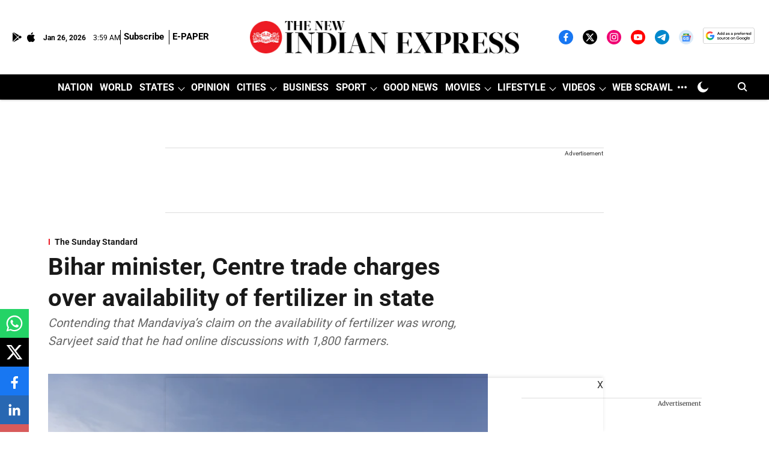

--- FILE ---
content_type: text/html; charset=utf-8
request_url: https://www.google.com/recaptcha/api2/aframe
body_size: 153
content:
<!DOCTYPE HTML><html><head><meta http-equiv="content-type" content="text/html; charset=UTF-8"></head><body><script nonce="Y8cQCf2qSb6D1S-l3PdqqA">/** Anti-fraud and anti-abuse applications only. See google.com/recaptcha */ try{var clients={'sodar':'https://pagead2.googlesyndication.com/pagead/sodar?'};window.addEventListener("message",function(a){try{if(a.source===window.parent){var b=JSON.parse(a.data);var c=clients[b['id']];if(c){var d=document.createElement('img');d.src=c+b['params']+'&rc='+(localStorage.getItem("rc::a")?sessionStorage.getItem("rc::b"):"");window.document.body.appendChild(d);sessionStorage.setItem("rc::e",parseInt(sessionStorage.getItem("rc::e")||0)+1);localStorage.setItem("rc::h",'1769399947845');}}}catch(b){}});window.parent.postMessage("_grecaptcha_ready", "*");}catch(b){}</script></body></html>

--- FILE ---
content_type: application/javascript; charset=utf-8
request_url: https://fundingchoicesmessages.google.com/f/AGSKWxWf10RcXxliT0HeahKhLz8DEdZxBLb8_DTWEgO3gE2pOiTP6M3ngKF-DNzuwQXp93r5CgAXLs8Kx-ccxc642v7KnDs-tgoCkp7dBCigt9abwd0OCel11HEhA__rksLdMSXrjiZOtUaCpwzJKV2BEeoN3c703B9E7eco6vKXMUU4MXxwJluePWt30WM=/_/ad1/index./overture_/ads-right./ads/?page=/adwriter2.
body_size: -1290
content:
window['e651fa2b-37ba-4e6c-ba65-1c409cb32e68'] = true;